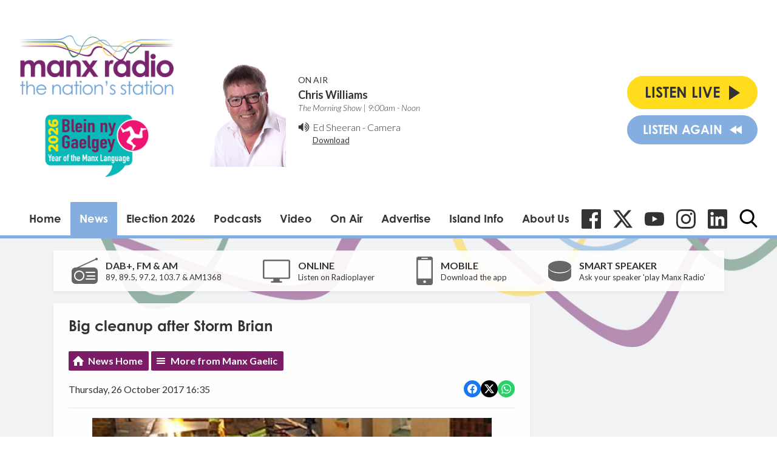

--- FILE ---
content_type: text/html; charset=utf-8
request_url: https://www.google.com/recaptcha/api2/aframe
body_size: 268
content:
<!DOCTYPE HTML><html><head><meta http-equiv="content-type" content="text/html; charset=UTF-8"></head><body><script nonce="e74J_BxvDsvKydfMwz83qA">/** Anti-fraud and anti-abuse applications only. See google.com/recaptcha */ try{var clients={'sodar':'https://pagead2.googlesyndication.com/pagead/sodar?'};window.addEventListener("message",function(a){try{if(a.source===window.parent){var b=JSON.parse(a.data);var c=clients[b['id']];if(c){var d=document.createElement('img');d.src=c+b['params']+'&rc='+(localStorage.getItem("rc::a")?sessionStorage.getItem("rc::b"):"");window.document.body.appendChild(d);sessionStorage.setItem("rc::e",parseInt(sessionStorage.getItem("rc::e")||0)+1);localStorage.setItem("rc::h",'1769074716121');}}}catch(b){}});window.parent.postMessage("_grecaptcha_ready", "*");}catch(b){}</script></body></html>

--- FILE ---
content_type: application/javascript
request_url: https://ads.aiir.net/pageads?s=147&path_no_tll=%2Fnews%2Fmanx-gaelic%2Fbig-cleanup-after-storm-brian1%2F&pos%5B%5D=5798&pos%5B%5D=5799&pos%5B%5D=5800&pos%5B%5D=5801&pos%5B%5D=to&pos%5B%5D=cs&service_id=78&callback=_jsonp_1769074714150
body_size: -46
content:
_jsonp_1769074714150({"src":"arm64"});